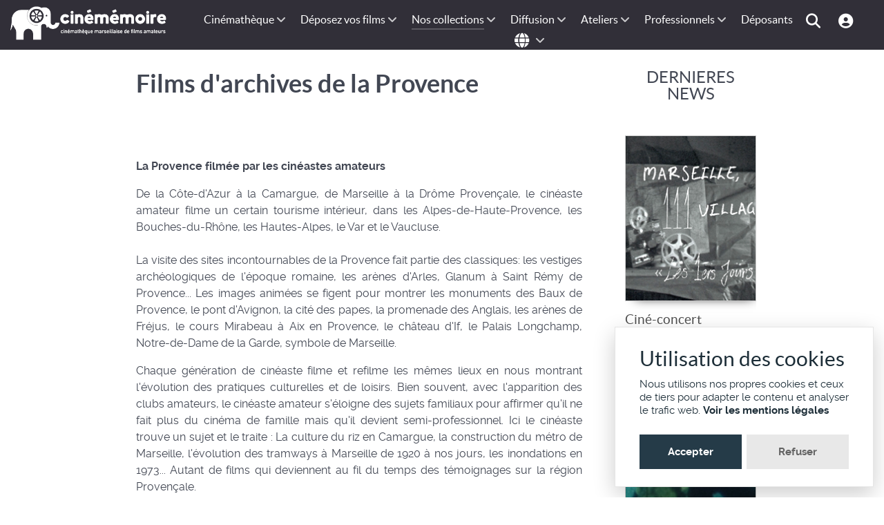

--- FILE ---
content_type: text/html; charset=utf-8
request_url: https://cinememoire.net/archives-cinememoire-ligne/provence
body_size: 11348
content:
<!DOCTYPE html>
<html lang="fr-FR" dir="ltr">
        
<head>
    
            <meta name="viewport" content="width=device-width, initial-scale=1.0">
        <meta http-equiv="X-UA-Compatible" content="IE=edge" />
        

        
            
         <meta charset="utf-8">
	<meta name="twitter:card" content="summary">
	<meta name="twitter:title" content="Provence Alpes Côte d'Azur">
	<meta name="twitter:description" content="LA PROVENCE FILMÉE PAR LES CINÉASTES AMATEURS. De la Côte-d'Azur à la Camargue, de Marseille à la Drôme Provençale, le cinéaste amateur filme un certain tourisme intérieur, dans les...">
	<meta name="twitter:url" content="https://cinememoire.net/archives-cinememoire-ligne/provence">
	<meta name="twitter:site" content="@cinememoire.net">
	<meta name="twitter:image" content="https://cinememoire.net/images/articles/fonds/provence/pont_avignon.jpg">
	<meta property="fb:app_id" content="118979788166438">
	<meta property="og:type" content="article">
	<meta property="og:title" content="Provence Alpes Côte d'Azur">
	<meta property="og:description" content="LA PROVENCE FILMÉE PAR LES CINÉASTES AMATEURS. De la Côte-d'Azur à la Camargue, de Marseille à la Drôme Provençale, le cinéaste amateur filme un certain tourisme intérieur, dans les...">
	<meta property="og:url" content="https://cinememoire.net/archives-cinememoire-ligne/provence">
	<meta property="og:locale" content="fr_FR">
	<meta property="og:locale:alternate" content="en_GB">
	<meta property="og:site_name" content="Cinememoire.net">
	<meta property="og:image" content="https://cinememoire.net/images/articles/fonds/provence/pont_avignon.jpg">
	<meta property="og:image:secure_url" content="https://cinememoire.net/images/articles/fonds/provence/pont_avignon.jpg">
	<meta name="description" content="LA PROVENCE FILMÉE PAR LES CINÉASTES AMATEURS. De la Côte-d'Azur à la Camargue, de Marseille à la Drôme Provençale, le cinéaste amateur filme un certain tourisme intérieur, dans les...">
	<meta name="generator" content="Cinémémoire.net PHP engine by Jumi.J4">
	<title>Provence Alpes Côte d'Azur</title>
	<link href="/archives-cinememoire-ligne/provence?format=feed&amp;type=rss" rel="alternate" type="application/rss+xml" title="Provence Alpes Côte d&#039;Azur">
	<link href="/archives-cinememoire-ligne/provence?format=feed&amp;type=atom" rel="alternate" type="application/atom+xml" title="Provence Alpes Côte d&#039;Azur">
	<link href="/favicon.ico" rel="icon" type="image/vnd.microsoft.icon">

    <link href="/modules/mod_gtranslate/asset/mod_gtranslate.css??v3" rel="stylesheet">
	<link href="/templates/g5_helium/custom/uikit/css/uikit.min.css" rel="stylesheet">
	<link href="/media/gantry5/engines/nucleus/css-compiled/nucleus.css" rel="stylesheet">
	<link href="/templates/g5_helium/custom/css-compiled/helium_17.css" rel="stylesheet">
	<link href="/media/gantry5/engines/nucleus/css-compiled/bootstrap5.css" rel="stylesheet">
	<link href="/media/system/css/joomla-fontawesome.min.css" rel="stylesheet">
	<link href="/media/plg_system_debug/css/debug.css" rel="stylesheet">
	<link href="/media/gantry5/assets/css/font-awesome.min.css" rel="stylesheet">
	<link href="/templates/g5_helium/custom/css-compiled/helium-joomla_17.css" rel="stylesheet">
	<link href="/templates/g5_helium/custom/css-compiled/custom_17.css" rel="stylesheet">

    <script type="application/json" class="joomla-script-options new">{"system.paths":{"root":"","rootFull":"https:\/\/cinememoire.net\/","base":"","baseFull":"https:\/\/cinememoire.net\/"},"csrf.token":"2e1fc8113622f09fc20b04a5bd859d6f"}</script>
	<script src="/media/system/js/core.min.js?a3d8f8"></script>
	<script src="/media/vendor/jquery/js/jquery.min.js?3.7.1"></script>
	<script src="/media/legacy/js/jquery-noconflict.min.js?504da4"></script>
	<script src="/modules/mod_gtranslate/asset/mod_gtranslate.js??v3" defer></script>
	<script src="https://translate.google.com/translate_a/element.js?cb=GTinit" defer></script>
	<script src="https://www.googletagmanager.com/gtag/js?id=G-HD3HPQQQBZ" async></script>
	<script>		var gt_analytics = 0;
</script>
	<script>      window.dataLayer = window.dataLayer || [];
      function gtag(){dataLayer.push(arguments);}
      gtag('js', new Date());

      gtag('config', 'G-HD3HPQQQBZ');

          </script>

    
                
</head>

    <body class="gantry g-helium-style site com_content view-category layout-blog no-task dir-ltr itemid-852 outline-17 g-offcanvas-left g-default g-style-preset1">
        
                    

        <div id="g-offcanvas"  data-g-offcanvas-swipe="1" data-g-offcanvas-css3="1">
                        <div class="g-grid">                        

        <div class="g-block size-100">
             <div id="mobile-menu-5697-particle" class="g-content g-particle">            <div id="g-mobilemenu-container" data-g-menu-breakpoint="48rem"></div>
            </div>
        </div>
            </div>
    </div>
        <div id="g-page-surround">
            <div class="g-offcanvas-hide g-offcanvas-toggle" role="navigation" data-offcanvas-toggle aria-controls="g-offcanvas" aria-expanded="false"><i class="fa fa-fw fa-bars"></i></div>                        

                                
                <section id="g-navigation" class="g-flushed">
                <div class="g-container">                                <div class="g-grid">                        

        <div class="g-block size-20 logo">
             <div id="logo-9608-particle" class="g-content g-particle">            <a href="/" target="_self" title="" aria-label="" rel="home" class="g-logo g-logo-helium g-logoaccueil">
                        <img src="/templates/g5_helium/custom/images/cinememoire.png"  alt="" />
            </a>
            </div>
        </div>
                    

        <div class="g-block size-80">
             <div id="menu-6409-particle" class="g-content g-particle">            <nav class="g-main-nav" data-g-hover-expand="true">
        <ul class="g-toplevel">
                                                                                                                
        
                
        
                
        
        <li class="g-menu-item g-menu-item-type-separator g-menu-item-207 g-parent g-standard  ">
                            <div class="g-menu-item-container" data-g-menuparent="">                                                                            <span class="g-separator g-menu-item-content">            <span class="g-menu-item-title">Cinémathèque</span>
            </span>
                                        <span class="g-menu-parent-indicator"></span>                            </div>                                                                <ul class="g-dropdown g-inactive g-fade g-dropdown-right">
            <li class="g-dropdown-column">
                        <div class="g-grid">
                        <div class="g-block size-100">
            <ul class="g-sublevel">
                <li class="g-level-1 g-go-back">
                    <a class="g-menu-item-container" href="#" data-g-menuparent=""><span>Back</span></a>
                </li>
                                                                                                                    
        
                
        
                
        
        <li class="g-menu-item g-menu-item-type-component g-menu-item-888  ">
                            <a class="g-menu-item-container" href="/cinematheque/actualite">
                                                                <span class="g-menu-item-content">
                                    <span class="g-menu-item-title">Actualités</span>
            
                    </span>
                                                </a>
                                </li>
    
                                                                                                
        
                
        
                
        
        <li class="g-menu-item g-menu-item-type-component g-menu-item-873  ">
                            <a class="g-menu-item-container" href="/cinematheque/historique-de-notre-cinematheque">
                                                                <span class="g-menu-item-content">
                                    <span class="g-menu-item-title">Historique</span>
            
                    </span>
                                                </a>
                                </li>
    
                                                                                                
        
                
        
                
        
        <li class="g-menu-item g-menu-item-type-component g-menu-item-874  ">
                            <a class="g-menu-item-container" href="/cinematheque/valorisation-du-patrimoine">
                                                                <span class="g-menu-item-content">
                                    <span class="g-menu-item-title">Valorisation du patrimoine</span>
            
                    </span>
                                                </a>
                                </li>
    
                                                                                                
        
                
        
                
        
        <li class="g-menu-item g-menu-item-type-component g-menu-item-876  ">
                            <a class="g-menu-item-container" href="/cinematheque/conservation-des-bobines-et-des-copies">
                                                                <span class="g-menu-item-content">
                                    <span class="g-menu-item-title">Conservation des bobines et des copies</span>
            
                    </span>
                                                </a>
                                </li>
    
                                                                                                
        
                
        
                
        
        <li class="g-menu-item g-menu-item-type-component g-menu-item-936  ">
                            <a class="g-menu-item-container" href="/cinematheque/adherer-a-cinememoire">
                                                                <span class="g-menu-item-content">
                                    <span class="g-menu-item-title">Adhérer à Cinémémoire</span>
            
                    </span>
                                                </a>
                                </li>
    
                                                                                                
                                                                                                                                
                
        
                
        
        <li class="g-menu-item g-menu-item-type-component g-menu-item-953  ">
                            <a class="g-menu-item-container" href="/cinematheque/emplois-et-stages" target="_blank" rel="noopener&#x20;noreferrer">
                                                                <span class="g-menu-item-content">
                                    <span class="g-menu-item-title">Emplois et stages</span>
            
                    </span>
                                                </a>
                                </li>
    
                                                                                                
        
                
        
                
        
        <li class="g-menu-item g-menu-item-type-alias g-menu-item-1016  ">
                            <a class="g-menu-item-container" href="/nous-contacter">
                                                                <span class="g-menu-item-content">
                                    <span class="g-menu-item-title">Nous contacter</span>
            
                    </span>
                                                </a>
                                </li>
    
                                                                                                
        
                
        
                
        
        <li class="g-menu-item g-menu-item-type-component g-menu-item-877  ">
                            <a class="g-menu-item-container" href="/cinematheque/don">
                                                                <span class="g-menu-item-content">
                                    <span class="g-menu-item-title">Soutenez Cinémémoire</span>
            
                    </span>
                                                </a>
                                </li>
    
                                                                                                
        
                
        
                
        
        <li class="g-menu-item g-menu-item-type-component g-menu-item-1122  ">
                            <a class="g-menu-item-container" href="/cinematheque/mentions">
                                                                <span class="g-menu-item-content">
                                    <span class="g-menu-item-title">Mentions légales</span>
            
                    </span>
                                                </a>
                                </li>
    
    
            </ul>
        </div>
            </div>

            </li>
        </ul>
            </li>
    
                                                                                                
        
                
        
                
        
        <li class="g-menu-item g-menu-item-type-separator g-menu-item-116 g-parent g-standard  ">
                            <div class="g-menu-item-container" data-g-menuparent="">                                                                            <span class="g-separator g-menu-item-content">            <span class="g-menu-item-title">Déposez vos films</span>
            </span>
                                        <span class="g-menu-parent-indicator"></span>                            </div>                                                                <ul class="g-dropdown g-inactive g-fade g-dropdown-right">
            <li class="g-dropdown-column">
                        <div class="g-grid">
                        <div class="g-block size-100">
            <ul class="g-sublevel">
                <li class="g-level-1 g-go-back">
                    <a class="g-menu-item-container" href="#" data-g-menuparent=""><span>Back</span></a>
                </li>
                                                                                                                    
        
                
        
                
        
        <li class="g-menu-item g-menu-item-type-component g-menu-item-886  ">
                            <a class="g-menu-item-container" href="/numerisation-de-films/collecte-de-films">
                                                                <span class="g-menu-item-content">
                                    <span class="g-menu-item-title">Collecte de films</span>
            
                    </span>
                                                </a>
                                </li>
    
                                                                                                
        
                
        
                
        
        <li class="g-menu-item g-menu-item-type-component g-menu-item-1073  ">
                            <a class="g-menu-item-container" href="/numerisation-de-films/numerisation-de-films">
                                                                <span class="g-menu-item-content">
                                    <span class="g-menu-item-title">Numérisation de films</span>
            
                    </span>
                                                </a>
                                </li>
    
                                                                                                
        
                
        
                
        
        <li class="g-menu-item g-menu-item-type-component g-menu-item-884  ">
                            <a class="g-menu-item-container" href="/numerisation-de-films/telecinema">
                                                                <span class="g-menu-item-content">
                                    <span class="g-menu-item-title">Télécinéma</span>
            
                    </span>
                                                </a>
                                </li>
    
                                                                                                
        
                
        
                
        
        <li class="g-menu-item g-menu-item-type-component g-menu-item-878  ">
                            <a class="g-menu-item-container" href="/numerisation-de-films/petite-histoire-des-formats-de-films">
                                                                <span class="g-menu-item-content">
                                    <span class="g-menu-item-title">Petite histoire des formats de films</span>
            
                    </span>
                                                </a>
                                </li>
    
                                                                                                
        
                
        
                
        
        <li class="g-menu-item g-menu-item-type-component g-menu-item-879 g-parent g-menu-item-link-parent ">
                            <a class="g-menu-item-container" href="/numerisation-de-films/les-formats-de-films">
                                                                <span class="g-menu-item-content">
                                    <span class="g-menu-item-title">Les formats de films</span>
            
                    </span>
                    <span class="g-menu-parent-indicator" data-g-menuparent=""></span>                            </a>
                                                                            <ul class="g-dropdown g-inactive g-fade g-dropdown-right">
            <li class="g-dropdown-column">
                        <div class="g-grid">
                        <div class="g-block size-100">
            <ul class="g-sublevel">
                <li class="g-level-2 g-go-back">
                    <a class="g-menu-item-container" href="#" data-g-menuparent=""><span>Back</span></a>
                </li>
                                                                                                                    
        
                
        
                
        
        <li class="g-menu-item g-menu-item-type-component g-menu-item-880  ">
                            <a class="g-menu-item-container" href="/numerisation-de-films/les-formats-de-films/le-super-8">
                                                                <span class="g-menu-item-content">
                                    <span class="g-menu-item-title">Le Super 8</span>
            
                    </span>
                                                </a>
                                </li>
    
                                                                                                
        
                
        
                
        
        <li class="g-menu-item g-menu-item-type-component g-menu-item-881  ">
                            <a class="g-menu-item-container" href="/numerisation-de-films/les-formats-de-films/le-95-mm">
                                                                <span class="g-menu-item-content">
                                    <span class="g-menu-item-title">Le 9,5 mm</span>
            
                    </span>
                                                </a>
                                </li>
    
                                                                                                
        
                
        
                
        
        <li class="g-menu-item g-menu-item-type-component g-menu-item-882  ">
                            <a class="g-menu-item-container" href="/numerisation-de-films/les-formats-de-films/le-8-mm">
                                                                <span class="g-menu-item-content">
                                    <span class="g-menu-item-title">Le 8 mm</span>
            
                    </span>
                                                </a>
                                </li>
    
                                                                                                
        
                
        
                
        
        <li class="g-menu-item g-menu-item-type-component g-menu-item-883  ">
                            <a class="g-menu-item-container" href="/numerisation-de-films/les-formats-de-films/le-16-mm">
                                                                <span class="g-menu-item-content">
                                    <span class="g-menu-item-title">Le 16 mm</span>
            
                    </span>
                                                </a>
                                </li>
    
                                                                                                
        
                
        
                
        
        <li class="g-menu-item g-menu-item-type-component g-menu-item-938  ">
                            <a class="g-menu-item-container" href="/numerisation-de-films/les-formats-de-films/duree-des-films">
                                                                <span class="g-menu-item-content">
                                    <span class="g-menu-item-title">La durée des films</span>
            
                    </span>
                                                </a>
                                </li>
    
    
            </ul>
        </div>
            </div>

            </li>
        </ul>
            </li>
    
    
            </ul>
        </div>
            </div>

            </li>
        </ul>
            </li>
    
                                                                                                
        
                
        
                
        
        <li class="g-menu-item g-menu-item-type-separator g-menu-item-596 g-parent active g-standard  ">
                            <div class="g-menu-item-container" data-g-menuparent="">                                                                            <span class="g-separator g-menu-item-content">            <span class="g-menu-item-title">Nos collections</span>
            </span>
                                        <span class="g-menu-parent-indicator"></span>                            </div>                                                                <ul class="g-dropdown g-inactive g-fade g-dropdown-right">
            <li class="g-dropdown-column">
                        <div class="g-grid">
                        <div class="g-block size-100">
            <ul class="g-sublevel">
                <li class="g-level-1 g-go-back">
                    <a class="g-menu-item-container" href="#" data-g-menuparent=""><span>Back</span></a>
                </li>
                                                                                                                    
        
                
        
                
        
        <li class="g-menu-item g-menu-item-type-component g-menu-item-1077  ">
                            <a class="g-menu-item-container" href="/archives-cinememoire-ligne/archives-cinememoire-ligne">
                                                                <span class="g-menu-item-content">
                                    <span class="g-menu-item-title">Archives en lignes</span>
            
                    </span>
                                                </a>
                                </li>
    
                                                                                                
        
                
        
                
        
        <li class="g-menu-item g-menu-item-type-component g-menu-item-851  ">
                            <a class="g-menu-item-container" href="/archives-cinememoire-ligne/marseille">
                                                                <span class="g-menu-item-content">
                                    <span class="g-menu-item-title">Marseille</span>
            
                    </span>
                                                </a>
                                </li>
    
                                                                                                
        
                
        
                
        
        <li class="g-menu-item g-menu-item-type-component g-menu-item-852 active  ">
                            <a class="g-menu-item-container" href="/archives-cinememoire-ligne/provence">
                                                                <span class="g-menu-item-content">
                                    <span class="g-menu-item-title">Provence Alpes Côte d&#039;Azur</span>
            
                    </span>
                                                </a>
                                </li>
    
                                                                                                
        
                
        
                
        
        <li class="g-menu-item g-menu-item-type-component g-menu-item-911  ">
                            <a class="g-menu-item-container" href="/archives-cinememoire-ligne/films-darchives-des-anciennes-colonies">
                                                                <span class="g-menu-item-content">
                                    <span class="g-menu-item-title">Anciennes colonies françaises</span>
            
                    </span>
                                                </a>
                                </li>
    
                                                                                                
        
                
        
                
        
        <li class="g-menu-item g-menu-item-type-component g-menu-item-857  ">
                            <a class="g-menu-item-container" href="/archives-cinememoire-ligne/comite-du-vieux-marseille">
                                                                <span class="g-menu-item-content">
                                    <span class="g-menu-item-title">Fonds du Comité du Vieux Marseille</span>
            
                    </span>
                                                </a>
                                </li>
    
                                                                                                
        
                
        
                
        
        <li class="g-menu-item g-menu-item-type-component g-menu-item-854  ">
                            <a class="g-menu-item-container" href="/archives-cinememoire-ligne/petot">
                                                                <span class="g-menu-item-content">
                                    <span class="g-menu-item-title">Fonds Petot</span>
            
                    </span>
                                                </a>
                                </li>
    
                                                                                                
        
                
        
                
        
        <li class="g-menu-item g-menu-item-type-component g-menu-item-855  ">
                            <a class="g-menu-item-container" href="/archives-cinememoire-ligne/laffage">
                                                                <span class="g-menu-item-content">
                                    <span class="g-menu-item-title">Fonds Laffage</span>
            
                    </span>
                                                </a>
                                </li>
    
                                                                                                
        
                
        
                
        
        <li class="g-menu-item g-menu-item-type-component g-menu-item-856  ">
                            <a class="g-menu-item-container" href="/archives-cinememoire-ligne/coumes">
                                                                <span class="g-menu-item-content">
                                    <span class="g-menu-item-title">Fonds Coumes</span>
            
                    </span>
                                                </a>
                                </li>
    
                                                                                                
        
                
        
                
        
        <li class="g-menu-item g-menu-item-type-component g-menu-item-1027  ">
                            <a class="g-menu-item-container" href="/archives-cinememoire-ligne/istres">
                                                                <span class="g-menu-item-content">
                                    <span class="g-menu-item-title">Istres</span>
            
                    </span>
                                                </a>
                                </li>
    
                                                                                                
        
                
        
                
        
        <li class="g-menu-item g-menu-item-type-component g-menu-item-963  ">
                            <a class="g-menu-item-container" href="/archives-cinememoire-ligne/deposants-remarquables">
                                                                <span class="g-menu-item-content">
                                    <span class="g-menu-item-title">Dépôts remarquables</span>
            
                    </span>
                                                </a>
                                </li>
    
                                                                                                
        
                
        
                
        
        <li class="g-menu-item g-menu-item-type-component g-menu-item-1028  ">
                            <a class="g-menu-item-container" href="/archives-cinememoire-ligne/femmes-cineastes-amateur">
                                                                <span class="g-menu-item-content">
                                    <span class="g-menu-item-title">Femmes cinéastes amateur</span>
            
                    </span>
                                                </a>
                                </li>
    
    
            </ul>
        </div>
            </div>

            </li>
        </ul>
            </li>
    
                                                                                                
        
                
        
                
        
        <li class="g-menu-item g-menu-item-type-separator g-menu-item-169 g-parent g-standard  ">
                            <div class="g-menu-item-container" data-g-menuparent="">                                                                            <span class="g-separator g-menu-item-content">            <span class="g-menu-item-title">Diffusion</span>
            </span>
                                        <span class="g-menu-parent-indicator"></span>                            </div>                                                                <ul class="g-dropdown g-inactive g-fade g-dropdown-right">
            <li class="g-dropdown-column">
                        <div class="g-grid">
                        <div class="g-block size-100">
            <ul class="g-sublevel">
                <li class="g-level-1 g-go-back">
                    <a class="g-menu-item-container" href="#" data-g-menuparent=""><span>Back</span></a>
                </li>
                                                                                                                    
        
                
        
                
        
        <li class="g-menu-item g-menu-item-type-component g-menu-item-1208  ">
                            <a class="g-menu-item-container" href="/diffusion-de-films/marseille-111-villages?types[0]=1&amp;types[1]=5&amp;types[2]=6">
                                                                <span class="g-menu-item-content">
                                    <span class="g-menu-item-title">Marseille, 111 villages</span>
            
                    </span>
                                                </a>
                                </li>
    
                                                                                                
        
                
        
                
        
        <li class="g-menu-item g-menu-item-type-component g-menu-item-1088 g-parent g-menu-item-link-parent ">
                            <a class="g-menu-item-container" href="/diffusion-de-films/arpenteurs-dimages">
                                                                <span class="g-menu-item-content">
                                    <span class="g-menu-item-title">Arpenteurs d&#039;images</span>
            
                    </span>
                    <span class="g-menu-parent-indicator" data-g-menuparent=""></span>                            </a>
                                                                            <ul class="g-dropdown g-inactive g-fade g-dropdown-right">
            <li class="g-dropdown-column">
                        <div class="g-grid">
                        <div class="g-block size-100">
            <ul class="g-sublevel">
                <li class="g-level-2 g-go-back">
                    <a class="g-menu-item-container" href="#" data-g-menuparent=""><span>Back</span></a>
                </li>
                                                                                                                    
        
                
        
                
        
        <li class="g-menu-item g-menu-item-type-component g-menu-item-1089  ">
                            <a class="g-menu-item-container" href="/diffusion-de-films/arpenteurs-dimages/enreg-istres">
                                                                <span class="g-menu-item-content">
                                    <span class="g-menu-item-title">Enreg~Istres</span>
            
                    </span>
                                                </a>
                                </li>
    
                                                                                                
        
                
        
                
        
        <li class="g-menu-item g-menu-item-type-component g-menu-item-1090  ">
                            <a class="g-menu-item-container" href="/diffusion-de-films/arpenteurs-dimages/a-l-ouest-de-la-provence">
                                                                <span class="g-menu-item-content">
                                    <span class="g-menu-item-title">A l&#039;ouest de la Provence</span>
            
                    </span>
                                                </a>
                                </li>
    
    
            </ul>
        </div>
            </div>

            </li>
        </ul>
            </li>
    
                                                                                                
        
                
        
                
        
        <li class="g-menu-item g-menu-item-type-component g-menu-item-920 g-parent g-menu-item-link-parent ">
                            <a class="g-menu-item-container" href="/diffusion-de-films/memoires-partagees">
                                                                <span class="g-menu-item-content">
                                    <span class="g-menu-item-title">Mémoires Partagées</span>
            
                    </span>
                    <span class="g-menu-parent-indicator" data-g-menuparent=""></span>                            </a>
                                                                            <ul class="g-dropdown g-inactive g-fade g-dropdown-right">
            <li class="g-dropdown-column">
                        <div class="g-grid">
                        <div class="g-block size-100">
            <ul class="g-sublevel">
                <li class="g-level-2 g-go-back">
                    <a class="g-menu-item-container" href="#" data-g-menuparent=""><span>Back</span></a>
                </li>
                                                                                                                    
        
                
        
                
        
        <li class="g-menu-item g-menu-item-type-component g-menu-item-919  ">
                            <a class="g-menu-item-container" href="/diffusion-de-films/memoires-partagees/exploration-post-coloniale">
                                                                <span class="g-menu-item-content">
                                    <span class="g-menu-item-title">Exploration post-coloniale</span>
            
                    </span>
                                                </a>
                                </li>
    
                                                                                                
        
                
        
                
        
        <li class="g-menu-item g-menu-item-type-component g-menu-item-937  ">
                            <a class="g-menu-item-container" href="/diffusion-de-films/memoires-partagees/memoires-partagees-algerie">
                                                                <span class="g-menu-item-content">
                                    <span class="g-menu-item-title">Mémoires Partagées Algérie</span>
            
                    </span>
                                                </a>
                                </li>
    
    
            </ul>
        </div>
            </div>

            </li>
        </ul>
            </li>
    
                                                                                                
        
                
        
                
        
        <li class="g-menu-item g-menu-item-type-component g-menu-item-912 g-parent g-menu-item-link-parent ">
                            <a class="g-menu-item-container" href="/diffusion-de-films/diffusion">
                                                                <span class="g-menu-item-content">
                                    <span class="g-menu-item-title">Catalogue</span>
            
                    </span>
                    <span class="g-menu-parent-indicator" data-g-menuparent=""></span>                            </a>
                                                                            <ul class="g-dropdown g-inactive g-fade g-dropdown-right">
            <li class="g-dropdown-column">
                        <div class="g-grid">
                        <div class="g-block size-100">
            <ul class="g-sublevel">
                <li class="g-level-2 g-go-back">
                    <a class="g-menu-item-container" href="#" data-g-menuparent=""><span>Back</span></a>
                </li>
                                                                                                                    
        
                
        
                
        
        <li class="g-menu-item g-menu-item-type-component g-menu-item-918  ">
                            <a class="g-menu-item-container" href="/diffusion-de-films/diffusion/cine-concert">
                                                                <span class="g-menu-item-content">
                                    <span class="g-menu-item-title">Ciné-concerts</span>
            
                    </span>
                                                </a>
                                </li>
    
                                                                                                
        
                
        
                
        
        <li class="g-menu-item g-menu-item-type-component g-menu-item-921  ">
                            <a class="g-menu-item-container" href="/diffusion-de-films/diffusion/tresors-darchives">
                                                                <span class="g-menu-item-content">
                                    <span class="g-menu-item-title">Trésors d&#039;archives</span>
            
                    </span>
                                                </a>
                                </li>
    
                                                                                                
        
                
        
                
        
        <li class="g-menu-item g-menu-item-type-component g-menu-item-940  ">
                            <a class="g-menu-item-container" href="/diffusion-de-films/diffusion/courts-metrages">
                                                                <span class="g-menu-item-content">
                                    <span class="g-menu-item-title">Courts-métrages</span>
            
                    </span>
                                                </a>
                                </li>
    
    
            </ul>
        </div>
            </div>

            </li>
        </ul>
            </li>
    
                                                                                                
        
                
        
                
        
        <li class="g-menu-item g-menu-item-type-component g-menu-item-916  ">
                            <a class="g-menu-item-container" href="/diffusion-de-films/presse">
                                                                <span class="g-menu-item-content">
                                    <span class="g-menu-item-title">Presse</span>
            
                    </span>
                                                </a>
                                </li>
    
                                                                                                
        
                
        
                
        
        <li class="g-menu-item g-menu-item-type-alias g-menu-item-900  ">
                            <a class="g-menu-item-container" href="/professionnel-de-limage/diffusion-tv?types[0]=1&amp;types[1]=5&amp;types[2]=6&amp;types[3]=3">
                                                                <span class="g-menu-item-content">
                                    <span class="g-menu-item-title">Références</span>
            
                    </span>
                                                </a>
                                </li>
    
    
            </ul>
        </div>
            </div>

            </li>
        </ul>
            </li>
    
                                                                                                
        
                
        
                
        
        <li class="g-menu-item g-menu-item-type-separator g-menu-item-122 g-parent g-standard  ">
                            <div class="g-menu-item-container" data-g-menuparent="">                                                                            <span class="g-separator g-menu-item-content">            <span class="g-menu-item-title">Ateliers</span>
            </span>
                                        <span class="g-menu-parent-indicator"></span>                            </div>                                                                <ul class="g-dropdown g-inactive g-fade g-dropdown-right">
            <li class="g-dropdown-column">
                        <div class="g-grid">
                        <div class="g-block size-100">
            <ul class="g-sublevel">
                <li class="g-level-1 g-go-back">
                    <a class="g-menu-item-container" href="#" data-g-menuparent=""><span>Back</span></a>
                </li>
                                                                                                                    
        
                
        
                
        
        <li class="g-menu-item g-menu-item-type-component g-menu-item-1153  ">
                            <a class="g-menu-item-container" href="/ateliers/ateliers-cinema-et-memoire">
                                                                <span class="g-menu-item-content">
                                    <span class="g-menu-item-title">Ateliers Cinéma et Mémoire</span>
            
                    </span>
                                                </a>
                                </li>
    
                                                                                                
        
                
        
                
        
        <li class="g-menu-item g-menu-item-type-component g-menu-item-924  ">
                            <a class="g-menu-item-container" href="/ateliers/kinekino-kesako?types[0]=1&amp;types[1]=5&amp;types[2]=6">
                                                                <span class="g-menu-item-content">
                                    <span class="g-menu-item-title">Ateliers vidéo : KinéKino</span>
            
                    </span>
                                                </a>
                                </li>
    
                                                                                                
        
                
        
                
        
        <li class="g-menu-item g-menu-item-type-component g-menu-item-907  ">
                            <a class="g-menu-item-container" href="/ateliers/interventions-en-college">
                                                                <span class="g-menu-item-content">
                                    <span class="g-menu-item-title">Cinéma et patrimoine en milieu éducatif</span>
            
                    </span>
                                                </a>
                                </li>
    
                                                                                                
        
                
        
                
        
        <li class="g-menu-item g-menu-item-type-component g-menu-item-908  ">
                            <a class="g-menu-item-container" href="/ateliers/films-darchive-a-luniversite">
                                                                <span class="g-menu-item-content">
                                    <span class="g-menu-item-title">Films d&#039;archive à l&#039;université</span>
            
                    </span>
                                                </a>
                                </li>
    
                                                                                                
        
                
        
                
        
        <li class="g-menu-item g-menu-item-type-component g-menu-item-923  ">
                            <a class="g-menu-item-container" href="/ateliers/ateliers-et-formations-professionnelles-pour-adultes">
                                                                <span class="g-menu-item-content">
                                    <span class="g-menu-item-title">Ateliers et formations professionnelles pour adultes</span>
            
                    </span>
                                                </a>
                                </li>
    
                                                                                                
        
                
        
                
        
        <li class="g-menu-item g-menu-item-type-component g-menu-item-952  ">
                            <a class="g-menu-item-container" href="/ateliers/fiches-pedagogiques">
                                                                <span class="g-menu-item-content">
                                    <span class="g-menu-item-title">Fiches pédagogiques</span>
            
                    </span>
                                                </a>
                                </li>
    
    
            </ul>
        </div>
            </div>

            </li>
        </ul>
            </li>
    
                                                                                                
        
                
        
                
        
        <li class="g-menu-item g-menu-item-type-separator g-menu-item-66 g-parent g-standard  ">
                            <div class="g-menu-item-container" data-g-menuparent="">                                                                            <span class="g-separator g-menu-item-content">            <span class="g-menu-item-title">Professionnels</span>
            </span>
                                        <span class="g-menu-parent-indicator"></span>                            </div>                                                                <ul class="g-dropdown g-inactive g-fade g-dropdown-right">
            <li class="g-dropdown-column">
                        <div class="g-grid">
                        <div class="g-block size-100">
            <ul class="g-sublevel">
                <li class="g-level-1 g-go-back">
                    <a class="g-menu-item-container" href="#" data-g-menuparent=""><span>Back</span></a>
                </li>
                                                                                                                    
        
                
        
                
        
        <li class="g-menu-item g-menu-item-type-url g-menu-item-901  ">
                            <a class="g-menu-item-container" href="/acces-pro">
                                                                <span class="g-menu-item-content">
                                    <span class="g-menu-item-title">Recherche d&#039;archives</span>
            
                    </span>
                                                </a>
                                </li>
    
                                                                                                
        
                
        
                
        
        <li class="g-menu-item g-menu-item-type-component g-menu-item-913  ">
                            <a class="g-menu-item-container" href="/professionnel-de-limage/achats-de-droits">
                                                                <span class="g-menu-item-content">
                                    <span class="g-menu-item-title">Achats de droits</span>
            
                    </span>
                                                </a>
                                </li>
    
                                                                                                
        
                
        
                
        
        <li class="g-menu-item g-menu-item-type-component g-menu-item-1175  ">
                            <a class="g-menu-item-container" href="/professionnel-de-limage/diffusion-tv?types[0]=1&amp;types[1]=5&amp;types[2]=6&amp;types[3]=3">
                                                                <span class="g-menu-item-content">
                                    <span class="g-menu-item-title">Diffusion TV</span>
            
                    </span>
                                                </a>
                                </li>
    
    
            </ul>
        </div>
            </div>

            </li>
        </ul>
            </li>
    
                                                                                                
        
                
        
                
        
        <li class="g-menu-item g-menu-item-type-url g-menu-item-1078 g-standard  ">
                            <a class="g-menu-item-container" href="/acces-deposant">
                                                                <span class="g-menu-item-content">
                                    <span class="g-menu-item-title">Déposants</span>
            
                    </span>
                                                </a>
                                </li>
    
                                                                                                
        
                
        
                
        
        <li class="g-menu-item g-menu-item-type-url g-menu-item-1133 g-standard  ">
                            <a class="g-menu-item-container" href="/recherche-simple" title="Chercher" aria-label="Chercher">
                                                <i class="fa-solid fa-magnifying-glass  fa-lg" aria-hidden="true"></i>
                                                    <span class="g-menu-item-content">
                            
                    </span>
                                                </a>
                                </li>
    
                                                                                                
        
                
        
                
        
        <li class="g-menu-item g-menu-item-type-url g-menu-item-1134 g-standard  ">
                            <a class="g-menu-item-container" href="/acces-pro" title="Espace-perso" aria-label="Espace-perso">
                                                <i class="fa-solid fa-circle-user  fa-lg" aria-hidden="true"></i>
                                                    <span class="g-menu-item-content">
                            
                    </span>
                                                </a>
                                </li>
    
                                                                                                
        
                
        
                
        
        <li class="g-menu-item g-menu-item-type-separator g-menu-item-1085 g-parent g-standard  ">
                            <div class="g-menu-item-container" data-g-menuparent="" aria-label="Langage">                                    <i class="fa-solid fa-globe  fa-lg" aria-hidden="true"></i>
                                                                            <span class="g-separator g-menu-item-content" title="Langage">    </span>
                                        <span class="g-menu-parent-indicator"></span>                            </div>                                                                <ul class="g-dropdown g-inactive g-fade g-dropdown-center">
            <li class="g-dropdown-column">
                        <div class="g-grid">
                        <div class="g-block size-100">
            <ul class="g-sublevel">
                <li class="g-level-1 g-go-back">
                    <a class="g-menu-item-container" href="#" data-g-menuparent=""><span>Back</span></a>
                </li>
                                                                                                                    
        
                
        
                
        
        <li class="g-menu-item g-menu-item-type-particle g-menu-item-1086  ">
                            <div class="g-menu-item-container" data-g-menuparent="">                                                                                        
            <div class="menu-item-particle">
            <div class="platform-content"><div class=" moduletable ">
        
<!-- ********************************************************************************************************* START GTRANSLATE ********************************************************************************************************* -->

<div id='gt_google_element2'></div>

	<div id="3dbd057a" class="gt_gantry_menu gt_simple notranslate"></div>
	<script>jQuery(document).ready(function () { new GT_simple("3dbd057a", {"fr":"fr","ar":"ar","de":"de","en":"en","es":"es","it":"it","+":"+w"}, "na", 0, 0, 1) });</script>
	
<!-- ********************************************************************************************************* END GTRANSLATE ********************************************************************************************************* -->
</div></div>
    </div>
    
                                                                    </div>                    </li>
    
    
            </ul>
        </div>
            </div>

            </li>
        </ul>
            </li>
    
    
        </ul>
    </nav>
            </div>
        </div>
            </div>
            </div>
        
    </section>
    
                                
                
    
                <section id="g-container-main" class="g-wrapper">
                <div class="g-container">                    <div class="g-grid">                        

        <div class="g-block size-75">
             <main id="g-mainbar">
                                        <div class="g-grid">                        

        <div class="g-block size-100">
             <div class="g-content">
                                                            <div class="platform-content container"><div class="row"><div class="col"><div class="com-content-category-blog blog">
    
        <h1>
        Films d'archives de la Provence    </h1>
        
    
            <div class="category-desc clearfix">
                                                    <p> </p>
<p><strong>La Provence filmée par les cinéastes amateurs</strong></p>
<p style="text-align: justify;">De la Côte-d'Azur à la Camargue, de Marseille à la Drôme Provençale, le cinéaste amateur filme un certain tourisme intérieur, dans les Alpes-de-Haute-Provence, les Bouches-du-Rhône, les Hautes-Alpes, le Var et le Vaucluse. <br /><br />La visite des sites incontournables de la Provence fait partie des classiques: les vestiges archéologiques de l'époque romaine, les arènes d'Arles, Glanum à Saint Rémy de Provence... Les images animées se figent pour montrer les monuments des Baux de Provence, le pont d'Avignon, la cité des papes, la promenade des Anglais, les arènes de Fréjus, le cours Mirabeau à Aix en Provence, le château d'If, le Palais Longchamp, Notre-de-Dame de la Garde, symbole de Marseille.</p>
<p style="text-align: justify;">Chaque génération de cinéaste filme et refilme les mêmes lieux en nous montrant l'évolution des pratiques culturelles et de loisirs. Bien souvent, avec l'apparition des clubs amateurs, le cinéaste amateur s'éloigne des sujets familiaux pour affirmer qu'il ne fait plus du cinéma de famille mais qu'il devient semi-professionnel. Ici le cinéaste trouve un sujet et le traite : La culture du riz en Camargue, la construction du métro de Marseille, l'évolution des tramways à Marseille de 1920 à nos jours, les inondations en 1973... Autant de films qui deviennent au fil du temps des témoignages sur la région Provençale.</p>
<p style="text-align: justify;"> </p>
<div class="uk-grid uk-grid-width-1-3">
<div class="g-block size-33">
<div style="margin: 1rem; text-align: center;"><a href="/archives-cinememoire-ligne/archives-cinememoire-ligne/120-fiche-film/187-film-provence-avignon"><img title="Sur le pont d'Avignon" src="/images/articles/fonds/provence/pont_avignon.jpg" alt="Sur le pont d'Avignon" width="260" border="0" /><br />Sur le pont d'Avignon</a></div>
</div>
<div class="g-block size-33">
<div style="margin: 1rem; text-align: center;"><a href="/archives-cinememoire-ligne/archives-cinememoire-ligne/120-fiche-film/188-film-cote-dazur-juan-les-pins-plage"><img title="Juan les pins 1930" src="/images/articles/fonds/provence/juan-les-pins.jpg" alt="Juan les pins 1930" width="260" border="0" /><br />Juan les pins 1930</a></div>
</div>
<div class="g-block size-33">
<div style="margin: 1rem; text-align: center;"><a href="/film-provence-aix-en-provence-foire"><img title="La Foire d'Aix-en-Provence" src="/images/articles/fonds/provence/foire-aix.jpg" alt="La Foire d'Aix-en-Provence" width="260" border="0" /><br />La Foire d'Aix-en-Provence</a></div>
</div>
<div class="g-block size-33">
<div style="margin: 1rem; text-align: center;"><a href="/film-cote-dazur-cannes-1"><img title="Cannes  années 30" src="/images/articles/fonds/provence/croisette_cannes.jpg" alt="Cannes  années 30" width="260" border="0" /><br />Cannes années 40</a></div>
</div>
<div class="g-block size-33">
<div style="margin: 1rem; text-align: center;"><a href="/film-cote-dazur-monte-carlo"><img title="monte carlo" src="/images/articles/fonds/provence/jardin_monte-carlo.jpg" width="260" border="0" /><br />Monté-Carlo années 40</a></div>
</div>
<div class="g-block size-33">
<div style="margin: 1rem; text-align: center;"><a href="/archives-cinememoire-ligne/archives-cinememoire-ligne/120-fiche-film/192-film-cote-dazur-nice"><img title="Carnaval de Nice 1945" src="/images/articles/fonds/provence/caranaval_nice.jpg" alt="Carnaval de Nice 1945" width="260" border="0" /><br />Carnaval de Nice 1945</a></div>
</div>
<div class="g-block size-33">
<div style="margin: 1rem; text-align: center;"><a href="/film-provence-les-baux"><img title="Les Baux de Provence" src="/images/articles/fonds/provence/baux-de-provence.jpg" alt="Les Baux de Provence" width="260" border="0" /><br />Les Baux de Provence</a></div>
</div>
<div class="g-block size-33">
<div style="margin: 1rem; text-align: center;"><a href="/archives-cinememoire-ligne/archives-cinememoire-ligne/120-fiche-film/194-film-provence-enneigee"><img title="La Provence sous la neige" src="/images/articles/fonds/provence/provence_neige.jpg" alt="La Provence sous la neige" width="260" border="0" /><br />La Provence sous la neige</a></div>
</div>
<div class="g-block size-33">
<div style="margin: 1rem; text-align: center;"><a href="/archives-cinememoire-ligne/archives-cinememoire-ligne/120-fiche-film/197-film-provence-cassis-2"><img title="Le port de Cassis" src="/images/articles/fonds/provence/port_cassis.jpg" alt="Le port de Cassis" width="260" border="0" /><br />Le port de Cassis</a></div>
</div>
<div class="g-block size-33">
<div style="margin: 1rem; text-align: center;"><a href="/film-provence-cassis-1"><img title="Cassis années 50" src="/images/articles/fonds/provence/port_cassis2.jpg" alt="Cassis années 50" width="260" border="0" /><br />Cassis années 50</a></div>
</div>
<div class="g-block size-33">
<div style="margin: 1rem; text-align: center;"><a href="/archives-cinememoire-ligne/archives-cinememoire-ligne/120-fiche-film/195-film-provence-marignane"><img title="Marignane 1957" src="/images/articles/fonds/provence/meeting_marignane.jpg" alt="Marignane 1957" width="260" border="0" /><br />Marignane 1957</a></div>
</div>
<div class="g-block size-33">
<div style="margin: 1rem; text-align: center;"><a href="/archives-cinememoire-ligne/archives-cinememoire-ligne/120-fiche-film/201-film-cote-dazur-cannes-2"><img title="Cannes années 60" src="/images/articles/fonds/provence/cannes.jpg" alt="Cannes années 60" width="260" border="0" /><br />Cannes années 60</a></div>
</div>
<div class="g-block size-33">
<div style="margin: 1rem; text-align: center;"><a href="/archives-cinememoire-ligne/archives-cinememoire-ligne/120-fiche-film/198-film-provence-jumelage-salon"><img title="Jumelage Salon-Wertheim" src="/images/articles/fonds/provence/jumelage_salon.jpg" alt="Jumelage Salon-Wertheim" width="260" border="0" /><br />Jumelage Salon-Wertheim</a></div>
</div>
<div class="g-block size-33">
<div style="margin: 1rem; text-align: center;"><a href="/archives-cinememoire-ligne/archives-cinememoire-ligne/120-fiche-film/199-film-provence-manosque"><img title="Manosque 1966" src="/images/articles/fonds/provence/stade_manosque.jpg" alt="Manosque 1966" width="260" border="0" /><br />Manosque 1966</a></div>
</div>
<div class="g-block size-33">
<div style="margin: 1rem; text-align: center;"><a href="/archives-cinememoire-ligne/archives-cinememoire-ligne/120-fiche-film/202-film-provence-gordes"><img title="Gordes" src="/images/articles/fonds/provence/gordes.jpg" alt="Gordes" width="260" border="0" /><br />Gordes</a></div>
</div>
<div class="g-block size-33">
<div style="margin: 1rem; text-align: center;"><a href="/archives-cinememoire-ligne/archives-cinememoire-ligne/120-fiche-film/200-film-provence-la-ciotat-1"><img title="Pétrolier à La Ciotat" src="/images/articles/fonds/provence/ciotat.jpg" alt="Pétrolier à La Ciotat" width="260" border="0" /> <br />Pétrolier à la Ciotat</a></div>
</div>
</div>                                </div>
    
                
    
    
    
                </div></div></div></div>
    
            
    </div>
        </div>
            </div>
            
    </main>
        </div>
                    

        <div class="g-block size-25">
             <aside id="g-sidebar">
                                        <div class="g-grid">                        

        <div class="g-block size-100 newsidebar">
             <div id="news-pro-joomla-7401-particle" class="g-content g-particle">            <div class="g-news-pro newsidebar" >
						<div class="g-particle-intro">
					<h3 class="g-title g-main-title">dernieres news</h3>
			<div class="g-title-separator no-intro-text"></div>
			
			</div>

				<div class="uk-slidenav-position" data-uk-slideset="{duration: 200,  animation: 'fade'}">
			
			<div class="uk-slider-container">
				<div class="uk-slideset uk-grid">
								<div class="g-news-pro-page">
							<div class="uk-grid uk-grid-width-1-1">
					
						
						
						
						
						
						
						
													<div class="g-news-pro-item vertical g-cat-cine-concert">
																								<div class="g-news-pro-image image-fullwidth image-link" style="background-image: url(/images/articles/actualites/2025/09-2025/111-villages-premiers-jours.jpg#joomlaImage://local-images/articles/actualites/2025/09-2025/111-villages-premiers-jours.jpg?width=320&amp;height=240);  height: 240px;">
																	<a href="/diffusion-de-films/diffusion/cine-concert/1307-cine-concert-marseille-111-villages-les-premiers-jours"></a>
															</div>
						
								
																	<div class="g-info-container">
																												<h4 class="g-news-pro-title"><a href="/diffusion-de-films/diffusion/cine-concert/1307-cine-concert-marseille-111-villages-les-premiers-jours">Ciné-concert &quot;Marseille 111 villages - Les premiers jours&quot;</a></h4>
						
										
										
										
										
																			</div>
															</div>
						

									</div>
							<div class="uk-grid uk-grid-width-1-1">
					
						
						
						
						
						
						
						
													<div class="g-news-pro-item vertical g-cat-ateliers-scolaires">
																								<div class="g-news-pro-image image-fullwidth image-link" style="background-image: url(/images/articles/actualites/2025/12-2025/128-002-1-archeologie-sous-marine-port-de-bouc.jpg#joomlaImage://local-images/articles/actualites/2025/12-2025/128-002-1-archeologie-sous-marine-port-de-bouc.jpg?width=320&amp;height=240);  height: 240px;">
																	<a href="/ateliers/interventions-en-college/1306-kinekino-lancement-du-projet-massaliotes-salyens-et-romains"></a>
															</div>
						
								
																	<div class="g-info-container">
																												<h4 class="g-news-pro-title"><a href="/ateliers/interventions-en-college/1306-kinekino-lancement-du-projet-massaliotes-salyens-et-romains">Kinékino: le film du lancement du projet d&#039;Education Artistique et Culturelle Massaliotes, Salyens et Romains - Marseille, une cité grecque dans la Gaule du Midi - 500 - 49 av. J.-C. </a></h4>
						
										
										
										
										
																			</div>
															</div>
						

									</div>
							<div class="uk-grid uk-grid-width-1-1">
					
						
						
						
						
						
						
						
													<div class="g-news-pro-item vertical g-cat-actualites">
																								<div class="g-news-pro-image image-fullwidth image-link" style="background-image: url(/images/articles/actualites/2025/12-2025/921-001-st-just-aout-1944.jpg#joomlaImage://local-images/articles/actualites/2025/12-2025/921-001-st-just-aout-1944.jpg?width=320&amp;height=240);  height: 240px;">
																	<a href="/cinematheque/actualite/1305-marseille-111-village-venez-rencontrer-lequipe-de-cinememoire-dimanche-7-decembre-de-11-h-a-17-h-a-saint-just"></a>
															</div>
						
								
																	<div class="g-info-container">
																												<h4 class="g-news-pro-title"><a href="/cinematheque/actualite/1305-marseille-111-village-venez-rencontrer-lequipe-de-cinememoire-dimanche-7-decembre-de-11-h-a-17-h-a-saint-just">Marseille 111 village : Venez rencontrer l&#039;équipe de Cinémémoire le dimanche 7 décembre 2025, de 11 h à 17 h à Saint-Just</a></h4>
						
										
										
										
										
																			</div>
															</div>
						

									</div>
					</div>
	
				</div>
			</div>

			
					</div>
	</div>
            </div>
        </div>
            </div>
                            <div class="g-grid">                        

        <div class="g-block size-100">
             <div id="custom-4039-particle" class="g-content g-particle">            <div class="g-buttons">		
<a target="_parent" href="/recherche-simple">
<div class="g-content g-buttons-item button size-100">
<div class="g-grid"><div class="g-block size-20">
<span class="g-buttons-item-icon fa fa-film fa-3x"></span></div>
<div class="g-block size-80">
<p class="g-buttons-item-title1">Archives en lignes</p>
</div></div></div></a></div>
            </div>
        </div>
            </div>
                            <div class="g-grid">                        

        <div class="g-block size-100 menudroite">
             <div id="menu-2806-particle" class="g-content g-particle">            <nav class="g-main-nav" data-g-hover-expand="true">
        <ul class="g-toplevel">
                                                                                                                
        
                
        
                
        
        <li class="g-menu-item g-menu-item-type-component g-menu-item-569 g-standard  " title="6 questions à Roger Odin">
                            <a class="g-menu-item-container" href="/interview-roger-odin">
                                                                <span class="g-menu-item-content">
                                    <span class="g-menu-item-title">6 questions à Roger Odin</span>
            
                    </span>
                                                </a>
                                </li>
    
                                                                                                
                                                                                                                                
                
        
                
        
        <li class="g-menu-item g-menu-item-type-url g-menu-item-409 g-standard  " title="La conservation et la valorisation des films">
                            <a class="g-menu-item-container" href="/images/pdf/Conservation_et_valorisation_des_films.pdf" target="_blank" rel="noopener&#x20;noreferrer">
                                                                <span class="g-menu-item-content">
                                    <span class="g-menu-item-title">La conservation et la valorisation des films</span>
            
                    </span>
                                                </a>
                                </li>
    
                                                                                                
        
                
        
                
        
        <li class="g-menu-item g-menu-item-type-component g-menu-item-408 g-standard  " title="Mémoire d&#039;Outremer">
                            <a class="g-menu-item-container" href="/article-monde-memoire-mer">
                                                                <span class="g-menu-item-content">
                                    <span class="g-menu-item-title">Mémoire d&#039;Outremer</span>
            
                    </span>
                                                </a>
                                </li>
    
                                                                                                
        
                
        
                
        
        <li class="g-menu-item g-menu-item-type-component g-menu-item-439 g-standard  " title="Intervention aux rencontres européennes des inédits">
                            <a class="g-menu-item-container" href="/rencontres-europeennes-des-inedits">
                                                                <span class="g-menu-item-content">
                                    <span class="g-menu-item-title">Intervention aux rencontres européennes des inédits</span>
            
                    </span>
                                                </a>
                                </li>
    
    
        </ul>
    </nav>
            </div>
        </div>
            </div>
                            <div class="g-grid">                        

        <div class="g-block size-100">
             <div class="g-content">
                                    <div class="platform-content"><div class="sidebar moduletable ">
        <div id="fb-root"></div>
<script>
  (function(d, s, id) {
    var js, fjs = d.getElementsByTagName(s)[0];
    if (d.getElementById(id)) return;
    js = d.createElement(s); js.id = id;
    js.src = "//connect.facebook.net/fr_FR/sdk.js#xfbml=1&version=v2.0";
    fjs.parentNode.insertBefore(js, fjs);
  }(document, 'script', 'facebook-jssdk'));
</script> 
<div class="joomla_sharethis">
	 <div class="fb-page"
			data-href="https://www.facebook.com/cinememoire.net/" 
			data-tabs="timeline" 
			data-show-facepile="true"
			data-small-header="true" 
			data-adapt-container-width="true" 
			data-show-posts="false"
			data-hide-cover="false"
			data-width="300"
			appId="118979788166438"  
			data-height="600">
	</div>
</div>
</div></div>
            
        </div>
        </div>
            </div>
            
    </aside>
        </div>
            </div>
    </div>
        
    </section>
    
        
                <footer id="g-footer" class="nomarginall">
                                        <div class="g-grid">                        

        <div class="g-block size-30 nomarginall">
             <div id="custom-2806-particle" class="g-content g-particle">            <img src="/templates/g5_helium/custom/images/cinememoire_pt.png" style="max-height: 50px;" alt="Cinémémoire Logo">
<p style="font-size:12px;line-height:150%">
CINEMEMOIRE.NET<br>
cinémathèque de films amateur de Marseille<br>
<br>
11, rue du Commandant Mages<br>
13001 Marseille<br>
Tél: +33 (0)4 91 62 46 30
</p>
            </div>
        </div>
                    

        <div class="g-block size-50 nomarginall footericon">
             <div id="menu-8853-particle" class="g-content g-particle">            <nav class="g-main-nav" data-g-hover-expand="true">
        <ul class="g-toplevel">
                                                                                                                
        
                
        
                
        
        <li class="g-menu-item g-menu-item-type-component g-menu-item-1009 g-standard  ">
                            <a class="g-menu-item-container" href="/deposez">
                                                <i class="fa fa-truck fa-4x" aria-hidden="true"></i>
                                                    <span class="g-menu-item-content">
                                    <span class="g-menu-item-title">Déposez</span>
            
                    </span>
                                                </a>
                                </li>
    
                                                                                                
        
                
        
                
        
        <li class="g-menu-item g-menu-item-type-component g-menu-item-1010 g-standard  ">
                            <a class="g-menu-item-container" href="/adherez">
                                                <i class="fa fa-users fa-4x" aria-hidden="true"></i>
                                                    <span class="g-menu-item-content">
                                    <span class="g-menu-item-title">Adhérer</span>
            
                    </span>
                                                </a>
                                </li>
    
                                                                                                
                                                                                                                                
                
        
                
        
        <li class="g-menu-item g-menu-item-type-url g-menu-item-1011 g-standard  ">
                            <a class="g-menu-item-container" href="https://cine-memoire.net/" target="_blank" rel="noopener&#x20;noreferrer">
                                                <i class="fa fa-newspaper-o fa-4x" aria-hidden="true"></i>
                                                    <span class="g-menu-item-content">
                                    <span class="g-menu-item-title">News letter</span>
            
                    </span>
                                                </a>
                                </li>
    
    
        </ul>
    </nav>
            </div>
        </div>
                    

        <div class="g-block size-20 nomarginall menufooter">
             <div id="menu-7571-particle" class="g-content g-particle">            <nav class="g-main-nav" data-g-hover-expand="true">
        <ul class="g-toplevel">
                                                                                                                
                                                                                                                                
                
        
                
        
        <li class="g-menu-item g-menu-item-type-url g-menu-item-138 g-standard  " title="Archives films paca">
                            <a class="g-menu-item-container" href="https://www.archives-films-paca.net/" target="_blank" rel="noopener&#x20;noreferrer">
                                                                <span class="g-menu-item-content">
                                    <span class="g-menu-item-title">Archives films paca</span>
            
                    </span>
                                                </a>
                                </li>
    
                                                                                                
                                                                                                                                
                
        
                
        
        <li class="g-menu-item g-menu-item-type-url g-menu-item-136 g-standard  " title="Circuit court">
                            <a class="g-menu-item-container" href="https://circuit-court.org/spip.php" target="_blank" rel="noopener&#x20;noreferrer">
                                                                <span class="g-menu-item-content">
                                    <span class="g-menu-item-title">Circuit court</span>
            
                    </span>
                                                </a>
                                </li>
    
                                                                                                
                                                                                                                                
                
        
                
        
        <li class="g-menu-item g-menu-item-type-url g-menu-item-168 g-standard  " title="Cinémathèque de Marseillle">
                            <a class="g-menu-item-container" href="https://cinemathequedemarseille.fr" target="_blank" rel="noopener&#x20;noreferrer">
                                                                <span class="g-menu-item-content">
                                    <span class="g-menu-item-title">Cinémathèque de Marseillle</span>
            
                    </span>
                                                </a>
                                </li>
    
                                                                                                
                                                                                                                                
                
        
                
        
        <li class="g-menu-item g-menu-item-type-url g-menu-item-455 g-standard  " title="GEDEC">
                            <a class="g-menu-item-container" href="https://gedec.info/" target="_blank" rel="noopener&#x20;noreferrer">
                                                                <span class="g-menu-item-content">
                                    <span class="g-menu-item-title">GEDEC</span>
            
                    </span>
                                                </a>
                                </li>
    
                                                                                                
        
                
        
                
        
        <li class="g-menu-item g-menu-item-type-component g-menu-item-543 g-standard  " title="Liens">
                            <a class="g-menu-item-container" href="/liens">
                                                                <span class="g-menu-item-content">
                                    <span class="g-menu-item-title">Liens</span>
            
                    </span>
                                                </a>
                                </li>
    
    
        </ul>
    </nav>
            </div>
        </div>
            </div>
                            <div class="g-grid">                        

        <div class="g-block size-100 nomarginall">
             <div id="companies-5036-particle" class="g-content g-particle">            <div class="g-companies style2 gutter-enabled" >
								<div class="g-particle-intro">
					<h3 class="g-title g-main-title">Nos partenaires</h3>
			<div class="g-title-separator no-intro-text"></div>
			
			</div>

						<div class="g-companies-container">
				            <div class="g-grid">                                            
                
                                    <div class="g-block" >
                        <div class="g-content">
                        						<div class="g-companies-item">
																	</div>
                                        </div>
                    </div>
                
                
                                            
                
                                    <div class="g-block" >
                        <div class="g-content">
                        						<div class="g-companies-item">
													<div class="g-companies-image">
																	<a target="_blank" href="https://www.culture.gouv.fr/Regions/Drac-Provence-Alpes-Cote-d-Azur">
																	<img alt="Drac PACA" src="/templates/g5_helium/custom/images/logos/ministere.png" width="610" height="200">
																	</a>
															</div>
																	</div>
                                        </div>
                    </div>
                
                
                                            
                
                                    <div class="g-block" >
                        <div class="g-content">
                        						<div class="g-companies-item">
													<div class="g-companies-image">
																	<a target="_blank" href="https://www.marseille.fr/">
																	<img alt="Marseille" src="/templates/g5_helium/custom/images/logos/marseille.png" width="320" height="105">
																	</a>
															</div>
																	</div>
                                        </div>
                    </div>
                
                
                                            
                
                                    <div class="g-block" >
                        <div class="g-content">
                        						<div class="g-companies-item">
													<div class="g-companies-image">
																	<a target="_blank" href="https://www.departement13.fr/">
																	<img alt="Département 13" src="/templates/g5_helium/custom/images/logos/bdr.png" width="320" height="105">
																	</a>
															</div>
																	</div>
                                        </div>
                    </div>
                
                
                                            
                
                                    <div class="g-block" >
                        <div class="g-content">
                        						<div class="g-companies-item">
													<div class="g-companies-image">
																	<a target="_blank" href="https://ampmetropole.fr/missions/amenagement-du-territoire-et-urbanisme/planification-et-urbanisme/istres-ouest-provence/">
																	<img alt="Istres Métropole" src="/templates/g5_helium/custom/images/logos/amp.png" width="320" height="105">
																	</a>
															</div>
																	</div>
                                        </div>
                    </div>
                
                
                                            
                
                                    <div class="g-block" >
                        <div class="g-content">
                        						<div class="g-companies-item">
																	</div>
                                        </div>
                    </div>
                
                
                    </div>    
			</div>
		</div>
            </div>
        </div>
            </div>
                            <div class="g-grid">                        

        <div class="g-block size-18">
             <div id="copyright-2859-particle" class="g-content g-particle">            <div class="g-copyright ">
    &copy;
            Cinémémoire.net
        1997 -     2026
    <br />Site&nbsp;développé&nbsp;par&nbsp;Pierre&nbsp;Goulaouic</div>
            </div>
        </div>
                    

        <div class="g-block size-40">
             <div id="horizontalmenu-9034-particle" class="g-content g-particle">            <ul class="g-horizontalmenu ">

                    <li>
                <a target="_parent" href="/cinematheque/mentions" title="Mentions légales">Mentions légales</a>
            </li>
                    <li>
                <a target="_parent" href="/nous-contacter" title="Nous contacter">Nous contacter</a>
            </li>
        
    </ul>
            </div>
        </div>
                    

        <div class="g-block size-42">
             <div id="totop-1890-particle" class="g-content g-particle">            <div class="">
    <div class="g-totop">
        <a href="#" id="g-totop" rel="nofollow" title="Back to top" aria-label="Back to top">
            Haut de page            <i class="fa fa-chevron-up fa-fw"></i>                    </a>
    </div>
</div>
            </div>
        </div>
            </div>
                            <div class="g-grid">                        

        <div class="g-block size-100 nomarginall nopaddingall">
             <div class="g-content">
                                    <div class="platform-content"><div class=" moduletable ">
        
<!-- ********************************************************************************************************* START GTRANSLATE ********************************************************************************************************* -->

	<div class="gt_pop_overlay" onClick="GTswitchPopup('close')"></div>	
	<div id="3d5b0588" class ="gt_pop">
	
		<div class="gt_pop_window">
			<div class="gt_languages notranslate"></div>
			<div class="gt_pop_close" onclick="GTswitchPopup('close')" title="Fermer"></div>
		</div>
	</div>
	<script>jQuery(document).ready(function () { new GT_pop("3d5b0588", {"fr":"fr","af":"af","am":"am","ar":"ar","az":"az","be":"be","bg":"bg","bn":"bn","bs":"bs","ca":"ca","ceb":"ceb","co":"co","cs":"cs","cy":"cy","da":"da","de":"de","el":"el","en":"en","eo":"eo","es":"es","et":"et","eu":"eu","fa":"fa","fi":"fi","fy":"fy","ga":"ga","gd":"gd","gl":"gl","gu":"gu","ha":"ha","haw":"haw","hi":"hi","hmn":"hmn","hr":"hr","ht":"ht","hu":"hu","hy":"hy","id":"id","ig":"ig","is":"is","it":"it","iw":"iw","ja":"ja","jw":"jw","ka":"ka","kk":"kk","km":"km","kn":"kn","ko":"ko","ku":"ku","ky":"ky","la":"la","lb":"lb","lo":"lo","lt":"lt","lv":"lv","mg":"mg","mi":"mi","mk":"mk","ml":"ml","mn":"mn","mr":"mr","ms":"ms","mt":"mt","my":"my","ne":"ne","nl":"nl","no":"no","ny":"ny","or":"or","pa":"pa","pl":"pl","ps":"ps","pt":"pt","ro":"ro","ru":"ru","rw":"rw","sd":"sd","si":"si","sk":"sk","sl":"sl","sm":"sm","sn":"sn","so":"so","sq":"sq","sr":"sr","st":"st","su":"su","sv":"sv","sw":"sw","ta":"ta","te":"te","tg":"tg","th":"th","tk":"tk","tl":"tl","tr":"tr","tt":"tt","ug":"ug","uk":"uk","ur":"ur","uz":"uz","vi":"vi","xh":"xh","yi":"yi","yo":"yo","zh-CN":"zh-CN","zh-TW":"zh-TW","zu":"zu"}, "na", 0) });</script>
	
<!-- ********************************************************************************************************* END GTRANSLATE ********************************************************************************************************* -->
</div></div>
            
        </div>
        </div>
            </div>
            
    </footer>
    
                        

        </div>
                    

                        <script type="text/javascript" src="/media/gantry5/assets/js/main.js"></script>
    <script type="text/javascript" src="/templates/g5_helium/custom/uikit/js/uikit.min.js"></script>
    <script type="text/javascript" src="/recherche/joomla/_glowCookies.js"></script>
    

    

        
    </body>
</html>


--- FILE ---
content_type: application/javascript
request_url: https://cinememoire.net/recherche/joomla/_glowCookies.js
body_size: 6312
content:
class GlowCookies{constructor(){this.banner=void 0,this.config=void 0,this.tracking=void 0,this.PreBanner=void 0,this.Cookies=void 0,this.DOMbanner=void 0}render(){this.addCss(),this.createDOMElements(),this.checkStatus()}addCss(){const e=document.createElement("link");e.setAttribute("rel","stylesheet"),e.setAttribute("href","https://cdn.jsdelivr.net/gh/manucaralmo/GlowCookies@3.1.3/src/glowCookies.min.css"),document.head.appendChild(e)}createDOMElements(){this.PreBanner=document.createElement("div"),this.PreBanner.innerHTML=`<button type="button" id="prebannerBtn" class="prebanner prebanner__border__${this.config.bannerStyle} glowCookies__${this.config.position} glowCookies__${this.config.border} animation" style="color: ${this.banner.manageCookies.color}; background-color: ${this.banner.manageCookies.background};">\n                                    <svg fill="currentColor" style="margin-right: 7px; margin-top: 2px; vertical-align: text-top;" height="15px" xmlns="http://www.w3.org/2000/svg" viewBox="0 0 512 512">\n                                        <path d="M510.52 255.82c-69.97-.85-126.47-57.69-126.47-127.86-70.17 0-127-56.49-127.86-126.45-27.26-4.14-55.13.3-79.72 12.82l-69.13 35.22a132.221 132.221 0 0 0-57.79 57.81l-35.1 68.88a132.645 132.645 0 0 0-12.82 80.95l12.08 76.27a132.521 132.521 0 0 0 37.16 72.96l54.77 54.76a132.036 132.036 0 0 0 72.71 37.06l76.71 12.15c27.51 4.36 55.7-.11 80.53-12.76l69.13-35.21a132.273 132.273 0 0 0 57.79-57.81l35.1-68.88c12.56-24.64 17.01-52.58 12.91-79.91zM176 368c-17.67 0-32-14.33-32-32s14.33-32 32-32 32 14.33 32 32-14.33 32-32 32zm32-160c-17.67 0-32-14.33-32-32s14.33-32 32-32 32 14.33 32 32-14.33 32-32 32zm160 128c-17.67 0-32-14.33-32-32s14.33-32 32-32 32 14.33 32 32-14.33 32-32 32z"/>\n                                    </svg>${this.banner.manageCookies.text}</button>`,this.PreBanner.style.display="none",document.body.appendChild(this.PreBanner),this.Cookies=document.createElement("div"),this.Cookies.innerHTML=`<div \n                                    id="glowCookies-banner" \n                                    class="glowCookies__banner glowCookies__banner__${this.config.bannerStyle} glowCookies__${this.config.border} glowCookies__${this.config.position}"\n                                    style="background-color: ${this.banner.background};"\n                                >\n                                    <h3 style="color: ${this.banner.color};">${this.banner.heading}</h3>\n                                    <p style="color: ${this.banner.color};">\n                                        ${this.banner.description} \n                                        <a \n                                            href="${this.banner.link}"\n                                            target="_blank" \n                                            class="read__more"\n                                            style="color: ${this.banner.color};"\n                                        >\n                                            ${this.banner.linkText}\n                                        </a>\n                                    </p>\n                                    <div class="btn__section">\n                                        <button type="button" id="acceptCookies" class="btn__accept accept__btn__styles" style="color: ${this.banner.acceptBtn.color}; background-color: ${this.banner.acceptBtn.background};">\n                                            ${this.banner.acceptBtn.text}\n                                        </button>\n                                        <button type="button" id="rejectCookies" class="btn__settings settings__btn__styles" style="color: ${this.banner.rejectBtn.color}; background-color: ${this.banner.rejectBtn.background};">\n                                            ${this.banner.rejectBtn.text}\n                                        </button>\n                                    </div>\n                                </div>\n                            `,document.body.appendChild(this.Cookies),this.DOMbanner=document.getElementById("glowCookies-banner"),document.getElementById("prebannerBtn").addEventListener("click",(()=>this.openSelector())),document.getElementById("acceptCookies").addEventListener("click",(()=>this.acceptCookies())),document.getElementById("rejectCookies").addEventListener("click",(()=>this.rejectCookies()))}checkStatus(){switch(localStorage.getItem("GlowCookies")){case"1":this.openManageCookies(),this.activateTracking(),this.addCustomScript();break;case"0":this.openManageCookies();break;default:this.openSelector()}}openManageCookies(){this.PreBanner.style.display=this.config.hideAfterClick?"none":"block",this.DOMbanner.classList.remove("glowCookies__show")}openSelector(){this.PreBanner.style.display="none",this.DOMbanner.classList.add("glowCookies__show")}acceptCookies(){localStorage.setItem("GlowCookies","1"),this.openManageCookies(),this.activateTracking(),this.addCustomScript()}rejectCookies(){localStorage.setItem("GlowCookies","0"),this.openManageCookies(),this.disableTracking()}activateTracking(){if(this.tracking.AnalyticsCode){let e=document.createElement("script");e.setAttribute("src",`https://www.googletagmanager.com/gtag/js?id=${this.tracking.AnalyticsCode}`),document.head.appendChild(e);let n=document.createElement("script");n.text=`window.dataLayer = window.dataLayer || [];\n                                function gtag(){dataLayer.push(arguments);}\n                                gtag('js', new Date());\n                                gtag('config', '${this.tracking.AnalyticsCode}');`,document.head.appendChild(n)}if(this.tracking.FacebookPixelCode){let e=document.createElement("script");e.text=`\n                                    !function(f,b,e,v,n,t,s)\n                                    {if(f.fbq)return;n=f.fbq=function(){n.callMethod?\n                                    n.callMethod.apply(n,arguments):n.queue.push(arguments)};\n                                    if(!f._fbq)f._fbq=n;n.push=n;n.loaded=!0;n.version='2.0';\n                                    n.queue=[];t=b.createElement(e);t.async=!0;\n                                    t.src=v;s=b.getElementsByTagName(e)[0];\n                                    s.parentNode.insertBefore(t,s)}(window, document,'script',\n                                    'https://connect.facebook.net/en_US/fbevents.js');\n                                    fbq('init', '${this.tracking.FacebookPixelCode}');\n                                    fbq('track', 'PageView');\n                                `,document.head.appendChild(e);let n=document.createElement("noscript");n.setAttribute("height","1"),n.setAttribute("width","1"),n.setAttribute("style","display:none"),n.setAttribute("src",`https://www.facebook.com/tr?id=${this.tracking.FacebookPixelCode}&ev=PageView&noscript=1`),document.head.appendChild(n)}if(this.tracking.HotjarTrackingCode){let e=document.createElement("script");e.text=`\n                                (function(h,o,t,j,a,r){\n                                    h.hj=h.hj||function(){(h.hj.q=h.hj.q||[]).push(arguments)};\n                                    h._hjSettings={hjid:${this.tracking.HotjarTrackingCode},hjsv:6};\n                                    a=o.getElementsByTagName('head')[0];\n                                    r=o.createElement('script');r.async=1;\n                                    r.src=t+h._hjSettings.hjid+j+h._hjSettings.hjsv;\n                                    a.appendChild(r);\n                                })(window,document,'https://static.hotjar.com/c/hotjar-','.js?sv=');\n                                `,document.head.appendChild(e)}}disableTracking(){if(this.tracking.AnalyticsCode){let e=document.createElement("script");e.setAttribute("src",`https://www.googletagmanager.com/gtag/js?id=${this.tracking.AnalyticsCode}`),document.head.appendChild(e);let n=document.createElement("script");n.text=`window.dataLayer = window.dataLayer || [];\n                        function gtag(){dataLayer.push(arguments);}\n                        gtag('js', new Date());\n                        gtag('config', '${this.tracking.AnalyticsCode}' , {\n                            'client_storage': 'none',\n                            'anonymize_ip': true\n                        });`,document.head.appendChild(n)}this.clearCookies()}clearCookies(){let e=document.cookie.split("; ");for(let n=0;n<e.length;n++){let t=window.location.hostname.split(".");for(;t.length>0;){let o=encodeURIComponent(e[n].split(";")[0].split("=")[0])+"=; expires=Thu, 01-Jan-1970 00:00:01 GMT; domain="+t.join(".")+" ;path=",a=location.pathname.split("/");for(document.cookie=o+"/";a.length>0;)document.cookie=o+a.join("/"),a.pop();t.shift()}}}addCustomScript(){if(void 0!==this.tracking.customScript){let e;this.tracking.customScript.forEach((n=>{"src"===n.type?(e=document.createElement("script"),e.setAttribute("src",n.content)):"custom"===n.type&&(e=document.createElement("script"),e.text=n.content),"head"===n.position?document.head.appendChild(e):document.body.appendChild(e)}))}}start(e,n){n||(n={});const t=new LanguagesGC(e);this.config={border:n.border||"border",position:n.position||"left",hideAfterClick:n.hideAfterClick||!1,bannerStyle:n.style||2},this.tracking={AnalyticsCode:n.analytics||void 0,FacebookPixelCode:n.facebookPixel||void 0,HotjarTrackingCode:n.hotjar||void 0,customScript:n.customScript||void 0},this.banner={description:n.bannerDescription||t.bannerDescription,linkText:n.bannerLinkText||t.bannerLinkText,link:n.policyLink||"#link",background:n.bannerBackground||"#fff",color:n.bannerColor||"#1d2e38",heading:"none"!==n.bannerHeading?n.bannerHeading||t.bannerHeading:"",acceptBtn:{text:n.acceptBtnText||t.acceptBtnText,background:n.acceptBtnBackground||"#253b48",color:n.acceptBtnColor||"#fff"},rejectBtn:{text:n.rejectBtnText||t.rejectBtnText,background:n.rejectBtnBackground||"#E8E8E8",color:n.rejectBtnColor||"#636363"},manageCookies:{color:n.manageColor||"#1d2e38",background:n.manageBackground||"#fff",text:n.manageText||t.manageText}},window.addEventListener("load",(()=>{this.render()}))}}class LanguagesGC{constructor(e){this.init();let n=this.arrLang[e]||this.arrLang.en;this.bannerHeading=n.bannerHeading,this.bannerDescription=n.bannerDescription,this.bannerLinkText=n.bannerLinkText,this.acceptBtnText=n.acceptBtnText,this.rejectBtnText=n.rejectBtnText,this.manageText=n.manageText}init(){this.arrLang={af:{bannerHeading:"Ons gebruik koekies",bannerDescription:"Ons gebruik ons eie koekies en die van derdepartye, om inhoud te verpersoonlik en om webverkeer te ontleed.",bannerLinkText:"Lees meer oor koekies",acceptBtnText:"Aanvaar koekies",rejectBtnText:"Weier",manageText:"Koekie-instellings"},bg:{bannerHeading:"Ние използваме бисквитки",bannerDescription:"Използваме наши и бисквитки на трети страни, за да запазим Вашите предпочитания и да събираме аналитични данни.",bannerLinkText:"Прочетете повече за бисквитките",acceptBtnText:"Приеми бисквитките",rejectBtnText:"Откажи",manageText:"Настрой бисквитките"},de:{bannerHeading:"Verwendung von Cookies",bannerDescription:"Wir nutzen Cookies (auch von Drittanbietern), um Inhalte zu personalisieren und Surfverhalten zu analysieren.",bannerLinkText:"Mehr über Cookies",acceptBtnText:"Cookies akzeptieren",rejectBtnText:"Ablehnen",manageText:"Cookies verwalten"},en:{bannerHeading:"We use cookies",bannerDescription:"We use our own and third-party cookies to personalize content and to analyze web traffic.",bannerLinkText:"Read more about cookies",acceptBtnText:"Accept cookies",rejectBtnText:"Reject",manageText:"Manage cookies"},sv:{bannerHeading:"Vi använder cookies",bannerDescription:"Vi använder våra egna och tredjepartscookies för att personalisera innehåll och till statistik.",bannerLinkText:"Läs mer om cookies",acceptBtnText:"Acceptera cookies",rejectBtnText:"Avslå",manageText:"Hantera cookies"},no:{bannerHeading:"Vi benytter cookies",bannerDescription:"Vi benytter våre egne og tredjepartscookies for å personalisere innehold og til statistikk.",bannerLinkText:"Les mer om cookies",acceptBtnText:"Aksepter cookies",rejectBtnText:"Avslå",manageText:"Håndter cookies"},da:{bannerHeading:"Vi bruger cookies",bannerDescription:"Vi bruger vores egne og tredjepartscookies til at tilpasse indhold og måle statistik.",bannerLinkText:"Læs mere om cookies",acceptBtnText:"Accepter cookies",rejectBtnText:"Afvis",manageText:"Administrer cookies"},es:{bannerHeading:"Uso de cookies",bannerDescription:"Utilizamos cookies propias y de terceros para personalizar el contenido y para analizar el tráfico de la web.",bannerLinkText:"Ver más sobre las cookies",acceptBtnText:"Aceptar cookies",rejectBtnText:"Rechazar",manageText:"Cookies"},fr:{bannerHeading:"Nous utilisons des cookies",bannerDescription:"Nous utilisons nos propres cookies et ceux de tiers pour adapter le contenu et analyser le trafic web.",bannerLinkText:"En savoir plus sur les cookies",acceptBtnText:"Accepter les cookies",rejectBtnText:"Refuser",manageText:"Paramétrez les cookies"},it:{bannerHeading:"Utilizziamo i cookie",bannerDescription:"Utilizziamo cookie nostri e di terze parti per personalizzare il contenuto e analizzare il traffico web.",bannerLinkText:"Per saperne di più riguardo i cookie",acceptBtnText:"Accetta i cookie",rejectBtnText:"Rifiuta",manageText:"Gestisci i cookie"},mg:{bannerHeading:"Izahay dia mampiasa cookies",bannerDescription:"Mampiasa ny cookies anay manokana sy ireo an'ny antoko fahatelo izahay hampifanarahana ny atiny sy hamakafaka ny fivezivezena amin'ny tranonkala.",bannerLinkText:"Maniry halala bebe kokoa momba ny cookies",acceptBtnText:"Manaiky ireo cookies",rejectBtnText:"Tsy mety",manageText:"Hamboarina ny cookies"},nl:{bannerHeading:"We gebruiken cookies",bannerDescription:"We gebruiken onze en third-party cookies om content te personaliseren en web traffic te analyseren.",bannerLinkText:"Lees meer over cookies",acceptBtnText:"Cookies accepteren",rejectBtnText:"Weigeren",manageText:"Cookies beheren"},oc:{bannerHeading:"Utilizam de cookies",bannerDescription:"Utilizam nòstres pròpris cookies e de cookies tèrces per adaptar lo contengut e analisar lo trafic web.",bannerLinkText:"Ne saber mai suls cookies",acceptBtnText:"Acceptar los cookies",rejectBtnText:"Refusar",manageText:"Configurar los cookies"},pl:{bannerHeading:"Używamy plików cookie",bannerDescription:"Ta strona używa plików cookie - zarówno własnych, jak i od zewnętrznych dostawców, w celu personalizacji treści i analizy ruchu.",bannerLinkText:"Więcej o plikach cookie",acceptBtnText:"Zaakceptuj pliki cookie",rejectBtnText:"Odrzuć",manageText:"Ustawienia plików cookie"},pt_BR:{bannerHeading:"Uso de cookies",bannerDescription:"Usamos cookies próprios e de terceiros para personalizar o conteúdo e analisar o tráfego da web.",bannerLinkText:"Leia mais sobre os cookies",acceptBtnText:"Aceitar cookies",rejectBtnText:"Rejeitar",manageText:"Gerenciar cookies"},ru:{bannerHeading:"Позвольте использовать куки?",bannerDescription:"Мы используем собственные и сторонние куки для персонализации контента и анализа веб-трафика.",bannerLinkText:"Узнать больше про куки.",acceptBtnText:"Ок, используйте",rejectBtnText:"Не разрешаю",manageText:"Разрешите использовать куки?"},sk:{bannerHeading:"Používame cookies",bannerDescription:"Na prispôsobenie obsahu a analýzu webovej stránky používame vlastné cookies a cookies tretích strán.",bannerLinkText:"Čo sú cookies?",acceptBtnText:"Povoliť cookies",rejectBtnText:"Nepovoliť",manageText:"Spravovať cookies"},th:{bannerHeading:"Cookies",bannerDescription:"พวกเราใช้คุกกี้บุคคลที่สาม เพื่อปรับแต่งเนื้อหาและวิเคราะห์การเข้าชมเว็บ",bannerLinkText:"อ่านเพิ่มเติมเกี่ยวกับคุกกี้",acceptBtnText:"ยอมรับคุกกี้",rejectBtnText:"ปฏิเสธคุกกี้",manageText:"Cookies"},tr:{bannerHeading:"Çerez kullanımı",bannerDescription:"İçeriği kişiselleştirmek ve web trafiğini analiz etmek için kendi ve üçüncü taraf çerezlerimizi kullanıyoruz.",bannerLinkText:"Çerezler hakkında daha fazlasını okuyun",acceptBtnText:"Çerezleri kabul et",rejectBtnText:"Reddet",manageText:"Çerezleri yönet"},uk:{bannerHeading:"Ми використовуємо кукі",bannerDescription:"Ми використовуємо власні та сторонні cookie для персоналізації досвіду користування та аналізу веб-трафіку.",bannerLinkText:"Дізнайтеся більше про cookie",acceptBtnText:"Прийняти",rejectBtnText:"Відхилити",manageText:"Налаштування cookie"},ja:{bannerHeading:"Cookies を使用しています",bannerDescription:"私たちは、コンテンツのパーソナライズやトラフィックの分析のために、独自およびサードパーティー製 Cookies を使用しています。",bannerLinkText:"Cookiesについて詳しく見る",acceptBtnText:"Cookiesを受け入れる",rejectBtnText:"拒否",manageText:"cookies管理"},zh_TW:{bannerHeading:"我們使用 Cookies",bannerDescription:"我們使用了自己和第三方的 cookies 來個人化您的內容和分析網頁的流量。",bannerLinkText:"閱讀更多關於 cookies",acceptBtnText:"同意 cookies",rejectBtnText:"拒絕",manageText:"管理 cookies"},zh:{bannerHeading:"我们使用 Cookies",bannerDescription:"我们使用了自己和第三方的 cookies 来个性化您的内容和分析网页的流量。",bannerLinkText:"阅读更多关于 cookies",acceptBtnText:"同意 cookies",rejectBtnText:"拒绝",manageText:"管理 cookies"}}}}const glowCookies=new GlowCookies;

glowCookies.start('fr', { 
        style: 3,
        analytics: 'G-HD3HPQQQBZ', 
        bannerLinkText: 'Voir les mentions légales',
        position: 'right',
        acceptBtnText: 'Accepter',
        hideAfterClick: true,
        bannerHeading: 'Utilisation des cookies',
        policyLink: '/cinematheque/mentions'
});